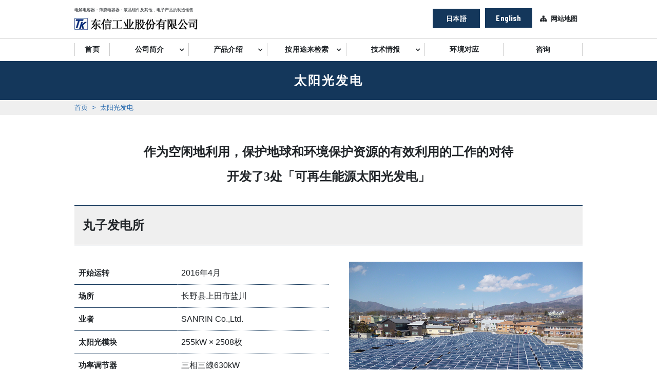

--- FILE ---
content_type: text/html
request_url: http://www.toshinkk.co.jp/ch/solar-power/
body_size: 10946
content:
<!DOCTYPE HTML>
<html lang="zh"><!-- InstanceBegin template="/Templates/ch-temp.dwt" codeOutsideHTMLIsLocked="false" -->
<head>
<meta charset="UTF-8">
<meta http-equiv="X-UA-Compatible" content="IE=edge,chrome=1">
<meta name="author" content="东信工业株式会社">
<meta name="robots" content="index,follow">
<meta name="viewport" content="width=1030px">
<!-- InstanceBeginEditable name="description" -->
<!-- description -->
<meta name="description" content="东信工业股份有限公司-太阳光发电。东信工业股份有限公司是在长野县上田市的铝电解电容·音响用电容器·胶卷电容器·液晶组件等的电子元件的制造，进口，销售等的公司。">
<!-- InstanceEndEditable -->
<!-- favicon -->
<link rel="shortcut icon" href="http://www.toshinkk.co.jp/common/img/favicon.ico" type="image/vnd.microsoft.icon">
<link rel="icon" href="http://www.toshinkk.co.jp/common/img/favicon.ico" type="image/vnd.microsoft.icon">

<!-- title -->
<!-- InstanceBeginEditable name="doctitle" -->
<title>太阳光发电 | 东信工业股份有限公司是在长野县上田市铝电解电容·音响用电容器·薄膜电容器·液晶组件等的电子元件的制造，进口，销售</title>
<!-- InstanceEndEditable -->
<!-- InstanceBeginEditable name="ogp" -->
<!-- ogp -->
<meta property="og:title" content="东信工业股份有限公司" />
<meta property="og:site_name" content="东信工业股份有限公司" />
<meta property="og:description" content="东信工业股份有限公司是在长野县上田市铝电解电容·音响用电容器·薄膜电容器·液晶组件等的电子元件的制造，进口，销售" />
<meta property="og:type" content="website" />
<meta property="og:url" content="http://www.toshinkk.co.jp/ch/" />
<meta property="og:image" content="http://www.toshinkk.co.jp/common/img/ogpImg.jpg" />
<!-- InstanceEndEditable -->
<script src="../../common/js/jquery.min.js"></script>

<link href="https://fonts.googleapis.com/css?family=Barlow+Condensed:700" rel="stylesheet">
<link href="https://fonts.googleapis.com/css?family=Roboto+Condensed" rel="stylesheet">
<link rel="stylesheet" type="text/css" href="../../common/css/style.css">
<link rel="stylesheet" type="text/css" href="http://maxcdn.bootstrapcdn.com/font-awesome/4.7.0/css/font-awesome.min.css">

<!-- InstanceBeginEditable name="headEditable" -->

<!-- InstanceEndEditable -->
<!--[if lt IE 9]>
<script src="../../common/js/html5shiv.min.js"></script>


<![endif]-->

<!--[if lt IE 8]>
<script src="../../common/js/selectivizr-min.js"></script>
<![endif]-->

</head>

<body class="chinese">
<!-- InstanceBeginEditable name="bodyWrap" -->
<div id="" class="bodyWrap catSolorPower solorPower01 ch">
<!-- InstanceEndEditable -->
<div id="pageTop"></div><!-- #BeginLibraryItem "/Library/ch-header.lbi" --><!-- header -->
<header id="">
<div class="inner">
<div class="headerLogoBlock">
<p>电解电容器・薄膜电容器・液晶组件及其他，电子产品的制造销售</p>
<h1><a href="../../ch"><img src="../../common/img/logo-ch.jpg" alt="东信工业股份有限公司"></a></h1>
</div>
<ul class="headerNaviBlock">
<li><a href="../../index.html" target="_blank">日本語</a></li>
<li><a href="../../en/index.html" target="_blank">English</a></li>

<li><a href="../sitemap.html">网站地图</a></li>
</ul>
</div>
</header>
<!-- /header --><!-- #EndLibraryItem --><!-- #BeginLibraryItem "/Library/ch-globalNavi.lbi" --><!-- globalNavi -->
<div class="inner">
<nav class="globalNavi">
<ul>
<li class="gnHomeLi"><a href="../index.html" class="gnHome">首页</a></li>
<li><a href="../company/index.html" class="gnCompany">公司简介</a>
<ul>
	<li><a href="../company/index.html">社长致辞／公司简介</a></li>
	<li><a href="../company/history.html">公司沿革</a></li>
</ul>
</li>
<li><a href="../product/index.html" class="gnProduct">产品介绍</a>
<ul>
	<li><a href="../product/electrolytic-capacitors.html">铝电解电容</a></li>
	<li><a href="../product/film-capacitors.html">塑胶薄膜电容器</a></li>
	<li><a href="../product/audio-capacitors.html">音响电容器</a></li>
	<li><a href="../product/idisplay.html">iDisplay</a></li>
	<li><a href="../product/lcd.html">LCD组件</a></li>
	<li><a href="../product/others01.html">交易商品</a></li>
</ul>
</li>
<li><a href="../use/index.html" class="gnUse">按用途来检索</a>
<ul>
	<li><a href="../use/audio.html">音响</a></li>
	<li><a href="../use/electrical.html">电源・照明</a></li>
	<li><a href="../use/industrial.html">产业机器</a></li>
	<li><a href="../use/consumer.html">家电</a></li>
	<li><a href="../use/car.html">电动车</a></li>
</ul>
</li>
<li><a href="../technical/index.html" class="gnTechnical">技术情报</a>
<ul>
	<li><a href="../technical/power.html">应用电路例 电源电路例</a></li>
	<li><a href="../technical/light.html">应用电路例 照明电路例</a></li>
</ul>
</li>
<li><a href="../eco/index.html" class="gnEco">环境对应</a></li>
<li><a href="../inquiry/index.html" class="gnInquiry">咨询</a></li>
</ul>
</nav>
</div>
<!-- /globalNavi --><!-- #EndLibraryItem --><!-- article -->
<!-- InstanceBeginEditable name="contents" -->
<article>
<!-- ttl -->
<section class="ttl">
<div class="inner">
<h2>太阳光发电</h2>
</div>
</section>
<!-- /ttl -->
<!-- breadCrumbs -->
<section class="breadCrumbs">
<div class="inner">
<ul>
<li><a href="../">首页</a></li>
<li><a href="../solar-power/">太阳光发电</a></li>
</ul>
</div>
</section>
<!-- /breadCrumbs -->
<!-- contents -->
<section class="contents">
<div class="inner contentsFull">

<!-- contentsMain -->
<div class="contentsMain">

<p>
作为空闲地利用，保护地球和环境保护资源的有效利用的工作的对待<br>开发了3处「可再生能源太阳光发电」
</p>
<h3 class="singlePageTtl">丸子发电所</h3>
<section class="section">
<dl>
<dt>开始运转</dt>
<dd>2016年4月</dd>
<dt>场所</dt>
<dd>长野县上田市盐川</dd>
<dt>业者</dt>
<dd>SANRIN Co.,Ltd.</dd>
<dt>太阳光模块</dt>
<dd>255kW × 2508枚</dd>
<dt>功率调节器</dt>
<dd>三相三線630kW</dd>
<dt>发电容量</dt>
<dd>650kW</dd>
<dt>设备仕样</dt>
<dd>Next Energy & Resources Co., Ltd.</dd>
</dl>
<div class="img">
<img src="../../solar-power/img/maruko.jpg" alt="丸子发电所">
</div>
</section>

<h3 class="singlePageTtl">上塩尻发电所</h3>
<section class="section">
<dl>
<dt>开始运转</dt>
<dd>2017年6月</dd>
<dt>场所</dt>
<dd>长野县上田市上盐尻</dd>
<dt>业者</dt>
<dd>SANRIN Co.,Ltd.</dd>
<dt>太阳光模块</dt>
<dd>265kW × 224枚</dd>
<dt>功率调节器</dt>
<dd>5.9kW 8台</dd>
<dt>发电容量</dt>
<dd>59kW</dd>
<dt>设备仕样</dt>
<dd>Next Energy & Resources Co., Ltd.</dd>
</dl>
<div class="img">
<img src="../../solar-power/img/kamishiojirijpg.jpg" alt="上塩尻发电所">
</div>
</section>

<h3 class="singlePageTtl">塩川发电所</h3>
<section class="section">
<dl>
<dt>开始运转</dt>
<dd>2017年11月</dd>
<dt>场所</dt>
<dd>长野县上田市盐川</dd>
<dt>业者</dt>
<dd>SANRIN Co.,Ltd.</dd>
<dt>太阳光模块</dt>
<dd>265kW × 108枚</dd>
<dt>功率调节器</dt>
<dd>5.9kW 3台</dd>
<dt>发电容量</dt>
<dd>29kW</dd>
<dt>设备仕样</dt>
<dd>Next Energy & Resources Co., Ltd.</dd>
</dl>
<div class="img">
<img src="../../solar-power/img/shiogawa.jpg" alt="塩川发电所">
</div>
</section>

</div>

<!-- localNavi -->
<!--
<aside class="aside">

</aside>
-->


</div>
</section>
<!-- contents -->
</article>
<!-- InstanceEndEditable -->
<!-- /article --><!-- #BeginLibraryItem "/Library/ch-footerNavi.lbi" --><!-- footerNavi -->
<section class="footerNavi">
<div class="inner">
<nav class="">
<ul>
<li><a href="../index.html">首页</a></li>
</ul>

<ul>
<li><a href="../company/index.html">公司简介</a>
<li><a href="../company/index.html">社长致辞／公司简介</a></li>
<li><a href="../company/history.html">公司沿革</a></li>
</li>
</ul>

<ul>
<li><a href="../product/index.html">产品介绍</a>
<li><a href="../product/electrolytic-capacitors.html">铝电解电容</a></li>
<li><a href="../product/film-capacitors.html">塑胶薄膜电容器</a></li>
<li><a href="../product/audio-capacitors.html">音响电容器</a></li>
<li><a href="../product/idisplay.html">iDisplay</a></li>
<li><a href="../product/lcd.html">LCD组件</a></li>
<li><a href="../product/others01.html">交易商品</a></li>
</li>
</ul>

<ul>
<li><a href="../use/index.html">按用途来检索</a>
<li><a href="../use/audio.html">音响</a></li>
<li><a href="../use/electrical.html">电源・照明</a></li>
<li><a href="../use/industrial.html">产业机器</a></li>
<li><a href="../use/consumer.html">家电</a></li>
<li><a href="../use/car.html">电动车</a></li>
</li>
</ul>

<ul>
<li><a href="../technical/index.html">技术情报</a>
<li><a href="../technical/power.html">应用电路例【电源电路例】</a></li>
<li><a href="../technical/light.html">应用电路例【照明电路例】</a></li>
</li>
</ul>

<ul>
<li><a href="../eco/index.html">环境对应</a></li>
<li><a href="index.html">太阳光发电</a></li>
<li><a href="../inquiry/index.html">咨询・資料請求</a></li>
<li><a href="../sitemap.html">网站地图</a></li>
<li><a href="../../product/unit-tk.html" target="_blank">UNIT TK</a></li>
<li><a href="http://www.kasahara-gr.com/" target="_blank">笠原集团</a></li>
<li><a href="../../index.html" target="_blank">日本語</a></li>
<li><a href="../../en/index.html" target="_blank">English</a></li>
</ul>

</nav>
</div>
</section>
<!-- /footerNavi --><!-- #EndLibraryItem --><!-- #BeginLibraryItem "/Library/footer.lbi" -->
<!-- footer -->
<footer>
<div class="inner">
<p class="copyright">Copyright&copy; 2018 Toshin kogyo CO.,LTD All Rights Reserved.</p>
</div>
</footer>
<!-- /footer --><!-- #EndLibraryItem --><!-- #BeginLibraryItem "/Library/toPageTop.lbi" --><div id="toPageTop"><a href="#pageTop"><img src="../../common/img/toPageTop.png" alt="This Page TOP"></a></div><!-- #EndLibraryItem --><!-- #BeginLibraryItem "/Library/footerJS.lbi" --><script type="text/javascript" src="../../common/js/jquery.easing.min.js"></script>
<script type="text/javascript" src="../../common/js/common.js" charset="utf-8"></script>
<script type="text/javascript" src="../../common/js/current.js"></script>
<script type="text/javascript" src="../../common/js/accordion.js"></script><!-- #EndLibraryItem --></div> 

<script type="text/javascript">

  var _gaq = _gaq || [];
  _gaq.push(['_setAccount', 'UA-20259279-1']);
  _gaq.push(['_trackPageview']);

  (function() {
    var ga = document.createElement('script'); ga.type = 'text/javascript'; ga.async = true;
    ga.src = ('https:' == document.location.protocol ? 'https://ssl' : 'http://www') + '.google-analytics.com/ga.js';
    var s = document.getElementsByTagName('script')[0]; s.parentNode.insertBefore(ga, s);
  })();

</script>

</body>
<!-- InstanceEnd --></html>

--- FILE ---
content_type: text/css
request_url: http://www.toshinkk.co.jp/common/css/style.css
body_size: 34436
content:
html,body,div,span,object,iframe,h1,h2,h3,h4,h5,h6,p,blockquote,pre,abbr,address,cite,code,del,dfn,em,img,ins,kbd,q,samp,small,strong,sub,sup,var,b,i,dl,dt,dd,ol,ul,li,fieldset,form,label,legend,table,caption,tbody,tfoot,thead,tr,th,td,article,aside,canvas,details,figcaption,figure,footer,header,hgroup,menu,nav,section,summary,time,mark,audio,video{margin:0;padding:0;border:0;outline:0;font-size:100%;vertical-align:baseline;background:transparent}body{line-height:1}article,aside,details,figcaption,figure,footer,header,hgroup,menu,nav,section{display:block}nav ul{list-style:none}blockquote,q{quotes:none}blockquote:before,blockquote:after{content:'';content:none}q:before,q:after{content:'';content:none}a{margin:0;padding:0;font-size:100%;vertical-align:baseline;background:transparent}ins{background-color:#ff9;color:#000;text-decoration:none}mark{background-color:#ff9;color:#000;font-style:italic;font-weight:bold}del{text-decoration:line-through}abbr[title],dfn[title]{border-bottom:1px dotted;cursor:help}table{border-collapse:collapse;border-spacing:0}hr{display:block;height:1px;border:0;border-top:1px solid #cccccc;margin:1em 0;padding:0}input,select{vertical-align:middle}img{vertical-align:top}ul,ol{list-style:none}div.flexBox>section,ul.flexBox>li{display:inline-block;letter-spacing:normal;vertical-align:top;width:31.3333%;margin:0 1% 48px 1%}.technical00 ul.flexBox>li{display:inline-block;letter-spacing:normal;vertical-align:top;width:47%;margin:0 1.5% 48px 1.5%}.contents h3{padding:24px 16px;box-sizing:border-box;background:#efefef;border-bottom:1px solid #14375b;border-top:1px solid #14375b}.prdctList ul>li a,.catProduct .productGuideList li a,.catUse .productGuideList li a,.defLocalNavi ul>li a,.child li a,.useNavi a{padding:8px;box-sizing:border-box;border-bottom:1px dotted #14375b;display:block;width:100%}.productNavi>ul>li>a{padding:8px;box-sizing:border-box;border-bottom:1px solid #14375b;display:block;width:100%}h1,h2,h3,h4,h5,h6,p.btnstyle a,header .headerNaviBlock li:nth-of-type(3) a,.globalNavi>ul>li>a,.indexCenter .icProductNavi li a,.catSolorPower .contentsMain>p{font-family:"Noto Sans Japanese", "sans-serif";font-weight:700}body.english h1,body.english h2,body.english h3,body.english h4,body.english h5,body.english h6,body.english p.btnstyle a,p.btnstyle body.english a,body.english header .headerNaviBlock li:nth-of-type(3) a,header .headerNaviBlock li:nth-of-type(3) body.english a,body.english .globalNavi>ul>li>a,body.english .indexCenter .icProductNavi li a,.indexCenter .icProductNavi li body.english a,body.english .catSolorPower .contentsMain>p,.catSolorPower body.english .contentsMain>p{font-family:Arial, Helvetica, sans-serif;font-weight:700}.globalNavi>ul>li>ul>li>a{font-family:"Noto Sans Japanese", "sans-serif";font-weight:500}.productTable td a,header .headerNaviBlock li a{font-family:'Barlow Condensed', sans-serif;font-weight:700}.productTable td div,.productTable th div{font-family:'Roboto Condensed', sans-serif}.prdctList ul>li a::before,.catList li a p::before,.catUse .productGuideList li a::before,.techCircuit dd a:before,.idisplay_btn a p::before,.defLocalNavi ul>li a::before,.child li a::before,.catUse .prdNavi02 .child li:first-child a::before,.useNavi>ul>li>ul>li>a::before,.footerNavi nav>ul li a::before{content:"\f105";margin:0 8px 0 0;font-family:FontAwesome}.tableNotes a::before,.news h4 a::before,.indexLeft ul li a::before,.indexRight p a::before,.contents h3 a::before,.unitTkBlock a::before,.news00 dl dd a::before,.newsIndexLink a::before,.makerDocLink a::before,.child li:first-child a::before,.useNavi>ul>li>a::before,.footerNavi nav>ul li:first-child a::before,.footerNavi nav>ul:last-child li a::before{content:"\f138";margin:0 8px 0 0;font-family:FontAwesome}.footerNavi nav>ul:first-child li a::before{content:"\f015";margin:0 8px 0 0;font-family:FontAwesome}.catProduct .productGuideList li a::before{content:"\f15c";margin:0 13px 0 0;font-family:FontAwesome}.productNavi>ul>li a.toggle::after,.product01 .productNavi>ul>li.prdNavi01>a.toggle.active::after,.use01 .productNavi>ul>li.prdNavi01>a.toggle.active::after,.product02 .productNavi>ul>li.prdNavi02>a.toggle.active::after,.use02 .productNavi>ul>li.prdNavi02>a.toggle.active::after,.product03 .productNavi>ul>li.prdNavi03>a.toggle.active::after,.use03 .productNavi>ul>li.prdNavi03>a.toggle.active::after,.product04 .productNavi>ul>li.prdNavi04>a.toggle.active::after,.use04 .productNavi>ul>li.prdNavi04>a.toggle.active::after,.product05 .productNavi>ul>li.prdNavi05>a.toggle.active::after,.use05 .productNavi>ul>li.prdNavi05>a.toggle.active::after,.product06 .productNavi>ul>li.prdNavi06>a.toggle.active::after,.use06 .productNavi>ul>li.prdNavi06>a.toggle.active::after,.product07 .productNavi>ul>li.prdNavi07>a.toggle.active::after,.use07 .productNavi>ul>li.prdNavi07>a.toggle.active::after{content:"\f0fe";font-family:FontAwesome;position:absolute;right:8px;top:15px}.productNavi>ul>li a.toggle.active::after,.product01 .productNavi>ul>li.prdNavi01>a.toggle::after,.use01 .productNavi>ul>li.prdNavi01>a.toggle::after,.product02 .productNavi>ul>li.prdNavi02>a.toggle::after,.use02 .productNavi>ul>li.prdNavi02>a.toggle::after,.product03 .productNavi>ul>li.prdNavi03>a.toggle::after,.use03 .productNavi>ul>li.prdNavi03>a.toggle::after,.product04 .productNavi>ul>li.prdNavi04>a.toggle::after,.use04 .productNavi>ul>li.prdNavi04>a.toggle::after,.product05 .productNavi>ul>li.prdNavi05>a.toggle::after,.use05 .productNavi>ul>li.prdNavi05>a.toggle::after,.product06 .productNavi>ul>li.prdNavi06>a.toggle::after,.use06 .productNavi>ul>li.prdNavi06>a.toggle::after,.product07 .productNavi>ul>li.prdNavi07>a.toggle::after,.use07 .productNavi>ul>li.prdNavi07>a.toggle::after{content:"\f146";font-family:FontAwesome;position:absolute;right:8px;top:15px}.overView section.flexBox h4::before,.overseasBase section.flexBox h4::before{content:"\f0f7";margin:0 8px 0 0;font-family:FontAwesome;font-weight:normal}div.flexBox>section.lcdBlock h4 a::after,.otherBlock dl dd a::after{content:"\f08e";margin:0 0 0 8px;font-family:FontAwesome;font-weight:normal}a{outline:none;color:#14375b;text-decoration:none;cursor:pointer}a:link,a:visited{color:#2568AD}a:hover{color:#3583d3}a:active{color:#14375b}img{max-width:100%;height:auto}a:hover img{opacity:0.8}.pcOnly{display:block}.spOnly{display:none}.cf{*zoom:1}.cf:before{content:' ';display:table}.cf:after{content:' ';display:table;clear:both}.inner{width:990px;min-width:990px;box-sizing:border-box;margin:0 auto}.inner:after{content:".";display:block;height:0;font-size:0;clear:both;visibility:hidden}.floatLeft{float:left;margin:0 50px 20px 0}.floatRight{float:right;margin:0 0 20px 50px}.annotation{font-size:75%}p.btnstyle a{display:block;padding:13px 0;background:#14375b;border-radius:30px;color:#fff;text-align:center}p.btnstyle a:hover{background:#1d5085}.flexBox{display:block;letter-spacing:-0.4em}ul.flexBox>li.liDouble{width:64.6666%;margin:0 1% 48px 1%}.section{margin-bottom:48px}.bold{font-weight:bold}.table{width:100%;line-height:150%;border-collapse:collapse;border:1px solid #ccc;margin-bottom:32px;box-sizing:border-box}.table td,.table th{border-collapse:collapse;border:1px solid #ccc}.table td{padding:8px;box-sizing:border-box}.table th{padding:8px;box-sizing:border-box;background:#e5eff9}.table th.txtCenter{text-align:center}.table td{text-align:center}.table.table02 td{text-align:left}.productTable{width:100%;line-height:150%;border-collapse:collapse;border:1px solid #ccc;font-size:12px;margin-bottom:32px;box-sizing:border-box}.productTable td,.productTable th{border-collapse:collapse;border:1px solid #ccc}.productTable td{font-family:"ＭＳ ゴシック", "MS Gothic", "Osaka－等幅", "Osaka-mono", "monospace";padding:3px 3px;box-sizing:border-box;text-align:center;vertical-align:middle;height:0}.productTable td a{font-size:15px;font-weight:bold;color:#3583d3;display:flex;align-items:center;justify-content:center;vertical-align:middle;width:100%;height:100%;padding:5px 0;box-sizing:border-box}.productTable td a:hover{color:#fff;background:#3583d3}.productTable td div{font-size:9.6px;line-height:130%;margin:3px auto 6.4px auto;text-align:center}.productTable th{padding:5px 3px;box-sizing:border-box;background:#e5eff9;text-align:center;font-size:11.2px}.productTable th div{font-size:9.6px;line-height:130%;margin-top:3px;font-weight:normal}.productTable th.ftrThCell{width:19px;min-width:19px;font-size:11.2px;line-height:110%;padding:8px 0;word-break:break-all}.productTable th.ftrThCell img{width:10px;height:auto;max-width:10px}.productTable01 tr:nth-of-type(1)>th:nth-of-type(1){width:60px}.productTable01 tr:nth-of-type(1)>th:nth-of-type(2){width:90px}.productTable01 tr:nth-of-type(1)>th:nth-of-type(3){width:160px}.productTable01 tr:nth-of-type(1)>th:nth-of-type(4){width:70px}.productTable01 tr:nth-of-type(1)>th:nth-of-type(5){width:90px}.productTable01 tr:nth-of-type(1)>th:nth-of-type(8){width:50px}.productTable01 tr:nth-of-type(1)>th:nth-of-type(9){width:50px}.productTable02 tr:nth-of-type(1)>th:nth-of-type(1){width:93px}.productTable02 tr:nth-of-type(1)>th:nth-of-type(2){width:123px}.productTable02 tr:nth-of-type(1)>th:nth-of-type(3){width:103px}.productTable02 tr:nth-of-type(1)>th:nth-of-type(4){width:73px}.productTable02 tr:nth-of-type(1)>th:nth-of-type(5){width:63px}.productTable02 tr:nth-of-type(1)>th:nth-of-type(6){width:83px}.productTable02 tr:nth-of-type(1)>th:nth-of-type(7){width:83px}.productTable02 tr:nth-of-type(1)>th:nth-of-type(8){width:63px}.productTable02 tr:nth-of-type(1)>th:nth-of-type(9){width:63px}.productTable03 tr:nth-of-type(1)>th:nth-of-type(1){width:90px}.productTable03 tr:nth-of-type(1)>th:nth-of-type(2){width:100px}.productTable03 tr:nth-of-type(1)>th:nth-of-type(3){width:180px}.productTable03 tr:nth-of-type(1)>th:nth-of-type(4){width:180px}.productTable03 tr:nth-of-type(1)>th:nth-of-type(5){width:100px}.productTable03 tr:nth-of-type(1)>th:nth-of-type(6){width:100px}.productTable04 tr:nth-of-type(1)>th:nth-of-type(1){width:90px}.productTable04 tr:nth-of-type(1)>th:nth-of-type(2){width:200px}.productTable04 tr:nth-of-type(1)>th:nth-of-type(3){width:110px}.productTable04 tr:nth-of-type(1)>th:nth-of-type(4){width:110px}.productTable04 tr:nth-of-type(1)>th:nth-of-type(5){width:110px}.tableNotes{font-size:13px}.tableNotes h5{width:64px;float:left}.tableNotes ul{display:block;letter-spacing:-0.4em;margin-bottom:8px}.tableNotes ul li{display:inline-block;letter-spacing:normal;margin:0 32px 0 0}.tableNotes ul li span{font-family:"ＭＳ ゴシック", "MS Gothic", "Osaka－等幅", "Osaka-mono", "monospace", "sans-serif"}.txtAlignRight{text-align:right}html,body{width:100%}html{background-color:transparent;background-image:none}body{font-family:Avenir, 'Helvetica Neue', Helvetica, Arial, Verdana, Roboto, 游ゴシック, 'Yu Gothic', 游ゴシック体, YuGothic, 'ヒラギノ角ゴ Pro W3', 'Hiragino Kaku Gothic Pro', メイリオ, Meiryo, 'ＭＳ Ｐゴシック', 'MS PGothic', sans-serif;line-height:180%;text-align:left;color:#212529;background:#000;background:#fff;-webkit-font-smoothing:antialiased;-webkit-text-size-adjust:100%}.bodyWrap{background:#fff}header{width:100%;min-width:990px;display:block;background:#fff;box-sizing:border-box;height:75px;border-bottom:1px solid #ccc}header .inner{position:relative}header .headerLogoBlock{position:absolute;top:6.4px;left:0}header .headerLogoBlock p{font-size:8px}header .headerNaviBlock{position:absolute;top:16px;right:0;display:block;letter-spacing:-0.4em}header .headerNaviBlock li{display:inline-block;letter-spacing:normal}header .headerNaviBlock li a{width:92px;display:block;text-align:center;padding:5px 0;box-sizing:border-box;margin:0 5px;background:#14375b;color:#fff;font-size:16px;letter-spacing:0.16px}header .headerNaviBlock li a:hover{background:#3583d3}header .headerNaviBlock li:nth-of-type(3) a{width:auto;padding:5px;background:#fff;color:#212529;font-size:13px;letter-spacing:normal}header .headerNaviBlock li:nth-of-type(3) a::before{content:"\f0e8";margin:0 8px 0 0;font-family:FontAwesome}header .headerNaviBlock li:nth-of-type(3) a:hover{color:#3583d3}.globalNavi{width:100%;min-width:990px;position:relative;z-index:9999}.globalNavi>ul{width:100%;margin:0 auto;display:block;letter-spacing:-0.4em}.globalNavi>ul>li{display:inline-block;letter-spacing:normal;width:15.5%;position:relative;box-sizing:border-box}.globalNavi>ul>li:after{content:'';position:absolute;right:0;top:21%;display:block;width:1px;height:25px;background-color:#ccc}.globalNavi>ul>li>a{width:100%;display:block;padding:8px 0;box-sizing:border-box;text-align:center;font-size:14px;letter-spacing:0.16px;color:#212529}.globalNavi>ul>li>a:hover{background:#3583d3;color:#fff}.globalNavi>ul>li.gnHomeLi{width:7%}.globalNavi>ul>li.gnHomeLi:before{content:'';position:absolute;left:0;top:21%;display:block;width:1px;height:25px;background-color:#ccc}.globalNavi>ul>li:nth-of-type(2)>a::after,.globalNavi>ul>li:nth-of-type(3)>a::after,.globalNavi>ul>li:nth-of-type(4)>a::after,.globalNavi>ul>li:nth-of-type(5)>a::after{content:"\f107";margin:0;font-family:FontAwesome;position:absolute;top:8px;right:10px}.globalNavi>ul>li>ul{top:44px;left:0;position:absolute;background:#333;background:rgba(33,37,41,0.9);width:100%;opacity:0;transition:0.3s}.globalNavi>ul>li>ul>li{overflow:hidden;height:0}.globalNavi>ul>li:hover>ul{opacity:1}.globalNavi>ul>li:hover>ul>li{overflow:visible;height:auto}.globalNavi>ul>li>ul>li>a{font-size:80%;display:block;text-align:center;color:#fff;padding:10px 4px;box-sizing:border-box;border-bottom:1px dotted #ccc;line-height:150%}.globalNavi>ul>li>ul>li>a:hover{background:#3583d3}.catCompany a.gnCompany,.catProduct a.gnProduct,.catUse a.gnUse,.catTechnical a.gnTechnical,.catEco a.gnEco,.catInquiry a.gnInquiry{background:#212529;color:#fff}.indexSlide{height:220px;background:#efefef}.slick-slide{width:990px;height:220px;max-width:990px;max-height:220px;margin:0 auto}.slick-slide img{width:100%}.index .contents{padding:20px 0}.indexContents{display:block;letter-spacing:-0.4em}.indexCenter{display:inline-block;letter-spacing:normal;width:510px;margin:0 20px;vertical-align:top}.indexCenter .icProductNavi{display:block;letter-spacing:-0.4em;margin-bottom:20px}.indexCenter .icProductNavi li{display:inline-block;letter-spacing:normal;padding:5px 0;margin:0 5px;width:240px;border-bottom:1px dotted #14375b}.indexCenter .icProductNavi li a{display:block;border-left:4px solid #14375b;padding:5px 5px 5px 13px}.indexCenter .icProductNavi li:nth-of-type(1),.indexCenter .icProductNavi li:nth-of-type(2){border-top:1px dotted #14375b}.news h4{border-bottom:2px solid #212529;position:relative}.news h4 a{position:absolute;right:0;font-size:13px}.news .newsListJPN{overflow-y:scroll;height:305px}.news dl{display:block;letter-spacing:-0.4em;font-size:13px;line-height:150%;margin-bottom:10px;border-bottom:1px dotted #212529}.news dl dt{display:inline-block;letter-spacing:normal;width:120px;vertical-align:top;padding:0 0 10px 0}.news dl dd{display:inline-block;letter-spacing:normal;width:370px;vertical-align:top;font-weight:bold;padding:0 0 10px 0}.news dl dd a{display:block}.indexLeft{display:inline-block;letter-spacing:normal;width:220px;vertical-align:top}.indexLeft ul{margin-bottom:1rem}.indexLeft ul li{margin-bottom:5px}.indexLeft ul li a{background:#b14141;position:relative;color:#fff;display:block;border-radius:5px;padding:11.2px 16px;box-sizing:border-box;font-size:15px;font-weight:bold}.indexLeft ul li a:hover{background:rgba(177,65,65,0.8)}.indexLeft ul li:nth-of-type(5) a::after{position:absolute;right:0;content:"\f08e ";margin:0 8px 0 0;font-family:FontAwesome;font-weight:normal}.indexLeftBn a{display:block;margin-bottom:.5rem}.indexRight{display:inline-block;letter-spacing:normal;width:220px;top:0;vertical-align:top}.indexRight .useNavi{margin-bottom:16px}.indexRight p{margin-bottom:5px !important}.indexRight p a{background:#1d5085;width:100%;display:block;color:#fff;font-size:80%;padding:8px 16px 8px 16px;box-sizing:border-box}.indexRight p a:hover{background:#3583d3}.indexBtmBn{margin:1rem 0 3rem 0}.indexBtmBn img{border:1px solid #5f9ddc;border-radius:8px}.ttl{min-width:990px;background:#14375b;color:#fff;padding:24px 0}.ttl h2{font-size:24px;letter-spacing:3px;text-align:center}.breadCrumbs{background:#efefef;min-width:990px}.breadCrumbs ul{display:block;letter-spacing:-0.4em}.breadCrumbs ul li{display:inline-block;letter-spacing:normal;font-size:80%}.breadCrumbs ul li a:after{content:">";padding:0 8px}.breadCrumbs ul li:last-of-type a:after{content:""}.contents{padding:48px 0}.contents h3 a{display:block;width:100%}.contents h3.singlePageTtl{font-size:24px;margin-bottom:32px}.use01-00 .contents h3.singlePageTtl{background:#efefef url(../../use/img/useTopTtlBg01.png) no-repeat right center}.use02-00 .contents h3.singlePageTtl{background:#efefef url(../../use/img/useTopTtlBg02.png) no-repeat right center}.use03-00 .contents h3.singlePageTtl{background:#efefef url(../../use/img/useTopTtlBg03.png) no-repeat right center}.use04-00 .contents h3.singlePageTtl{background:#efefef url(../../use/img/useTopTtlBg04.png) no-repeat right center}.use05-00 .contents h3.singlePageTtl{background:#efefef url(../../use/img/useTopTtlBg05.png) no-repeat right center}.contents h3.singlePageTtl div{font-size:13px;margin-bottom:8px;line-height:100%}.contents h4{border-bottom:1px dotted #ccc;margin-bottom:16px;padding-bottom:8px;font-size:120%}.contents p{margin-bottom:16px}.contentsFull .btnstyle{width:100%}.contentsTwo{*zoom:1}.contentsTwo:before{content:' ';display:table}.contentsTwo:after{content:' ';display:table;clear:both}.contentsTwo .contentsMain{float:right;width:750px}.contentsTwo .aside{float:left;width:200px;margin-right:40px}.prdctList ul>li a{font-size:15px;padding:12px 16px 12px 24px;text-indent:-1em;line-height:150%}.product00 .prdctList section h3{padding:8px 16px 8px 32px;text-indent:-22px;line-height:150%;height:79px;display:flex;align-items:center}.product00 .prdctList section:nth-of-type(1) h3{background:#efefef url(../../product/img/productTopTtlBg01.png) no-repeat right center}.product00 .prdctList section:nth-of-type(2) h3{background:#efefef url(../../product/img/productTopTtlBg02.png) no-repeat right center}.product00 .prdctList section:nth-of-type(3) h3{background:#efefef url(../../product/img/productTopTtlBg03.png) no-repeat right center}.product00 .prdctList section:nth-of-type(4) h3{background:#efefef url(../../product/img/productTopTtlBg04.png) no-repeat right center}.product00 .prdctList section:nth-of-type(5) h3{background:#efefef url(../../product/img/productTopTtlBg05.png) no-repeat right center}.product00 .prdctList section:nth-of-type(6) h3{background:#efefef url(../../product/img/productTopTtlBg06.png) no-repeat right center}.use00 .prdctList section:nth-of-type(1) h3{background:#efefef url(../../use/img/useTopTtlBg01.png) no-repeat right center}.use00 .prdctList section:nth-of-type(2) h3{background:#efefef url(../../use/img/useTopTtlBg02.png) no-repeat right center}.use00 .prdctList section:nth-of-type(3) h3{background:#efefef url(../../use/img/useTopTtlBg03.png) no-repeat right center}.use00 .prdctList section:nth-of-type(4) h3{background:#efefef url(../../use/img/useTopTtlBg04.png) no-repeat right center}.use00 .prdctList section:nth-of-type(5) h3{background:#efefef url(../../use/img/useTopTtlBg05.png) no-repeat right center}.catList li a{position:relative;display:block;height:176px}.catList li a img{position:absolute;left:0;top:0}.catList li a p{position:absolute;left:0;bottom:0;background:#14375b;background:rgba(20,55,91,0.8);margin:0;padding:8px 16px 8px 24px;text-indent:-1em;box-sizing:border-box;width:100%;font-size:13px;color:#fff;line-height:150%}.catList li a:hover p{background:#3583d3}.catList li.productGuide a{position:static;background:#efefef;border:1px solid #ccc;display:flex;justify-content:center;align-items:center}.catList li.productGuide a p{position:static;left:auto;bottom:auto;background:none;text-align:left;padding:16px 32px 0;padding:0rem 32px 0rem;box-sizing:border-box;font-size:11.2px;color:#14375b}.catList li.productGuide a p span{font-size:15px;font-weight:bold}.catList li.productGuide a:hover{background:#d6d6d6}.catProduct .productGuideList li a{display:block}.catProduct .productGuideList li:nth-of-type(1) a{border-top:1px dotted #14375b}.catUse .productGuideList li a{display:block}.catUse .productGuideList li:nth-of-type(1) a{border-top:1px dotted #14375b}div.flexBox>section.lcdBlock{display:inline-block;letter-spacing:normal;vertical-align:top;width:46%;margin:0 2% 32px 2%;padding:16px 0;box-sizing:border-box;letter-spacing:-0.4em;border-top:3px solid #212529}div.flexBox>section.lcdBlock figure{display:inline-block;letter-spacing:normal;width:auto;vertical-align:top;width:120px;margin-right:16px}div.flexBox>section.lcdBlock div{display:inline-block;letter-spacing:normal;width:calc(100% - 136px);vertical-align:top}div.flexBox>section.lcdBlock h4{font-size:14px;margin-bottom:8px}div.flexBox>section.lcdBlock img{width:auto;height:auto}div.flexBox>section.lcdBlock h5,div.flexBox>section.lcdBlock p{font-size:12px;overflow:hidden;zoom:1;line-height:160%}.product06 div.flexBox>section.otherBlock{display:inline-block;letter-spacing:normal;vertical-align:top;width:30.3333%;margin:0 1.5% 32px 1.5%}.product06 div.flexBox>section.otherBlock.otherBlockBig{width:47%;margin:0 1.5% 32px 1.5%}.product06 div.flexBox>section.otherBlock.otherBlockBig .otherImg{border-top-style:none}.otherBlock{border-top:3px solid #212529}.otherBlock dl{display:block;letter-spacing:-0.4em;line-height:150%}.otherBlock dl dt{display:inline-block;letter-spacing:normal;vertical-align:top;width:70px;font-size:12px;font-weight:bold;border-top:1px dotted #212529;padding:8px 0;line-height:150%}.otherBlock dl dd{display:inline-block;letter-spacing:normal;width:280px;width:calc(100% - 70px);font-size:12px;border-top:1px dotted #212529;padding:8px 0;vertical-align:top;line-height:150%}.otherBlock dl dd a.inSite::after{content:none}.otherBlock dl dd:nth-of-type(1){font-weight:bold}.otherBlock .otherLogo{text-align:center;padding:8px}.otherBlock .otherImg{text-align:center;padding:8px 0;border-top:1px dotted #212529}.otherBlock p{padding:16px 0;border-top:1px dotted #212529}.otherBlock h4{padding-top:8px}.product06-03 .otherBlock .otherImg{border-top-style:none}.unitTkBlock{margin-bottom:5rem}.unitTkBlock h4{font-size:24px;border-bottom-style:none;padding-bottom:1rem;padding-top:1rem;padding-left:1rem;background:rgba(239,239,239,0.3)}.unitTkFlex{display:flex;justify-content:flex-start;flex-wrap:wrap;margin:3rem 0;padding:0 0 3rem 0;border-bottom:1px dotted #ccc}.unitTkFlex .img{width:50%}.unitTkFlex .txt{width:50%;padding-left:2rem;box-sizing:border-box}.unitTkFlex .txt h5{font-size:1.125rem;margin-bottom:1rem}.greeting .flexBox section.txt{width:535px;margin:0 30px 0 0}.greeting .flexBox section.img{width:185px;margin:0}.overView section.flexBox,.overseasBase section.flexBox{border-bottom:1px solid #ccc;padding:16px 0;margin-bottom:16px}.overView section.flexBox h4,.overseasBase section.flexBox h4{width:23%;margin-right:2%;font-size:120%;border-bottom-style:none;display:inline-block;letter-spacing:normal;vertical-align:top}.overView section.flexBox div,.overseasBase section.flexBox div{width:75%;display:inline-block;letter-spacing:normal;vertical-align:top}.tableHistory th{width:112px;text-align:left}.sdgsList{margin:1rem 0 1rem 0}.sdgsIcon{display:flex;justify-content:flex-start;flex-wrap:wrap;margin-bottom:3rem}.sdgsIcon li{width:85px;margin-right:5px}.technical00 ul.flexBox>li{overflow:hidden}.techCircuit{display:block;letter-spacing:-0.4em}.techCircuit dt{width:30%;display:inline-block;letter-spacing:normal;vertical-align:top;margin:0 10% 32px 0;border:1px solid #ccc;border-radius:5px;padding:16px;box-sizing:border-box;background:#e9f2fa;font-weight:bold;position:relative}.techCircuit dt:after{content:"\f178";margin:0;font-family:FontAwesome;position:absolute;top:30%;right:-56px;font-size:250%}.techCircuit dd{display:inline-block;letter-spacing:normal;vertical-align:top;width:60%;margin:0 0 32px 0;border:1px solid #ccc;border-radius:5px;padding:16px;box-sizing:border-box}.techLightBox{position:relative;margin-bottom:48px;display:block}.techLightBox img{position:absolute;top:0;left:0;width:340px;height:auto}.techLightBox dl{position:absolute;left:350px;line-height:150%;display:block;letter-spacing:-0.4em}.techLightBox dl dt{display:inline-block;letter-spacing:normal;vertical-align:top;width:90px}.techLightBox dl dd{display:inline-block;letter-spacing:normal;vertical-align:top;width:310px;font-size:90%;padding-left:16px;box-sizing:border-box}.techLightBox a.btn{padding:8px;box-sizing:border-box;border-radius:10px;border:1px solid #ccc;display:block;text-align:center;color:#fff}.techLightBox .btnBlue{background:#18296A}.techLightBox .btnBlue:hover{background:#2b49bd}.techLightBox .btnGreen{background:#186A21}.techLightBox .btnGreen:hover{background:#2bbd3b}.techLightBox .btnOrg{background:#6A4018}.techLightBox .btnOrg:hover{background:#bd722b}.techLightBox dl.light01-01{top:0}.techLightBox dl.light02-01{top:0}.techLightBox dl.light02-02{top:135px}.techLightBox dl.light02-03{top:270px}.techLightBox dl.light02-04{top:405px}.techLightBox dl.light02-05{top:540px}.techLightBox .downArrow{padding:16px 0 16px 24px;position:absolute;left:385px;font-size:75%}.techLightBox .downArrow::before{content:"\f175";margin:0 16px 0 0;font-family:FontAwesome;font-size:350%;position:absolute;top:16px;left:0}.techLightBox .downArrow.downArrow01{top:340px}.techLightBox .downArrow.downArrow02{top:475px}.techLightBox.techLightBox01{min-height:80px}.techLightBox.techLightBox02{min-height:650px}.ecoOl{list-style-type:decimal;padding-left:24px}.ecoOl li{margin-bottom:16px}.ecoOl ul{list-style-type:disc;margin-top:16px;padding-left:24px}.catSolorPower .contentsMain>p{font-size:24px;text-align:center;line-height:200%;margin-bottom:32px}.catSolorPower .contentsMain section{display:block;letter-spacing:-0.4em}.catSolorPower .contentsMain section .img{display:inline-block;letter-spacing:normal;vertical-align:top;width:46%;margin:0 0 0 4%}.catSolorPower .contentsMain section dl{display:inline-block;letter-spacing:-0.4em;vertical-align:top;width:50%}.catSolorPower .contentsMain section dl dt{display:inline-block;letter-spacing:normal;vertical-align:top;width:200px;padding:8px;box-sizing:border-box;border-bottom:1px solid #14375b;font-weight:bold;font-size:15px}.catSolorPower .contentsMain section dl dd{display:inline-block;letter-spacing:normal;vertical-align:top;width:295px;padding:8px;box-sizing:border-box;border-bottom:1px dotted #14375b}.news00 .contents h4{border-bottom-style:none;margin-bottom:16px;padding:8px 16px;background:#efefef;font-size:120%}.news00 dl{display:block;letter-spacing:-0.4em;line-height:150%;border-bottom:1px dotted #212529}.news00 dl dt{display:inline-block;letter-spacing:normal;vertical-align:top;width:20%;border-top:1px dotted #212529;margin-bottom:10px;padding:16px 0 3px 16px;box-sizing:border-box}.news00 dl dd{display:inline-block;letter-spacing:normal;vertical-align:top;width:80%;border-top:1px dotted #212529;margin-bottom:10px;padding:16px 0 3px 0}.news00 dl dd h5{display:inline}.news00 dl dd p{margin:16px auto 0 auto;font-size:13.6px}.news00 dl dd a{color:#3583d3}.news00 dl dd a:hover{color:#74aae1}.news00 dl dd a.nonArrow::before{content:none}.newsPost .contents h3.newsPostTtl{line-height:150%;padding:2rem;font-size:2rem;margin-bottom:32px;letter-spacing:.15rem}.newsPost .contents p.newsPostDate{text-align:right;margin-bottom:3rem}.newsIndexLink{margin:6rem auto 3rem auto;text-align:center}.contents .maker_logo{margin:0px;padding:0px 0px 20px;width:100%;height:auto;box-sizing:border-box}.contents .maker_logo img{margin:0 1rem 0 0;padding:0px;width:200px;height:auto;vertical-align:bottom;display:inline-block}.contents .img_float_right{margin:0px;padding:10px 0px 30px 45px;display:block;width:300px;height:auto;float:right;box-sizing:border-box;background:#fff}.contents .img_float_right img{margin:0px;padding:0px;width:100%;height:auto;vertical-align:bottom}.idisplay_btn{margin:30px 0px 60px;padding:0px;width:250px;height:auto;box-sizing:border-box}.idisplay_btn a{position:relative;display:inline-block;margin:0px;padding:0px}.idisplay_btn a p{position:absolute;left:0;bottom:0;background:#14375b;background:rgba(20,55,91,0.8);margin:0px;padding:8px 16px 8px 24px;text-indent:-1em;box-sizing:border-box;width:250px;font-size:13px;color:#fff;line-height:150%}.idisplay_btn a:hover p{background:#3583d3}h5.idisplay_infinitton{padding-bottom:10px}.defLocalNavi{margin-bottom:32px}.defLocalNavi ul>li a{font-size:90%;font-weight:bold;line-height:150%;color:#14375b;padding:8px 16px 8px 24px;text-indent:-16px}.defLocalNavi ul>li a:hover{background:#3583d3;color:#fff}.defLocalNavi ul>li:first-child a{border-top:1px dotted #14375b}.company01 .defLocalNavi ul>li:nth-of-type(1) a,.company02 .defLocalNavi ul>li:nth-of-type(2) a,.technical01 .defLocalNavi ul>li:nth-of-type(1) a,.technical02 .defLocalNavi ul>li:nth-of-type(2) a{background:#266aaf;color:#fff}.productNavi{font-size:90%;line-height:140%;font-weight:bold;margin-bottom:32px}.productNavi>ul>li>a{padding:16px 8px;position:relative;background:#efefef}.productNavi>ul>li:first-child{border-top:3px solid #14375b}.productNavi>ul>li:last-child{border-bottom:3px solid #14375b}.child{display:none;font-size:80%}.child li a{color:#14375b;padding:8px 16px 8px 27px;text-indent:-12px}.child li a:hover{background:#3583d3;color:#fff}.child li:first-child a{text-indent:-18px}.child li:last-child a{border-bottom:1px solid #14375b}.product01 .productNavi>ul>li.prdNavi01>a{background:#2c3237;color:#fff}.use01 .productNavi>ul>li.prdNavi01>a{background:#14375b;color:#fff}.product01 .productNavi>ul>li.prdNavi01>ul.child,.use01 .productNavi>ul>li.prdNavi01>ul.child{display:block;background:#edf4fb}.product02 .productNavi>ul>li.prdNavi02>a{background:#2c3237;color:#fff}.use02 .productNavi>ul>li.prdNavi02>a{background:#14375b;color:#fff}.product02 .productNavi>ul>li.prdNavi02>ul.child,.use02 .productNavi>ul>li.prdNavi02>ul.child{display:block;background:#edf4fb}.product03 .productNavi>ul>li.prdNavi03>a{background:#2c3237;color:#fff}.use03 .productNavi>ul>li.prdNavi03>a{background:#14375b;color:#fff}.product03 .productNavi>ul>li.prdNavi03>ul.child,.use03 .productNavi>ul>li.prdNavi03>ul.child{display:block;background:#edf4fb}.product04 .productNavi>ul>li.prdNavi04>a{background:#2c3237;color:#fff}.use04 .productNavi>ul>li.prdNavi04>a{background:#14375b;color:#fff}.product04 .productNavi>ul>li.prdNavi04>ul.child,.use04 .productNavi>ul>li.prdNavi04>ul.child{display:block;background:#edf4fb}.product05 .productNavi>ul>li.prdNavi05>a{background:#2c3237;color:#fff}.use05 .productNavi>ul>li.prdNavi05>a{background:#14375b;color:#fff}.product05 .productNavi>ul>li.prdNavi05>ul.child,.use05 .productNavi>ul>li.prdNavi05>ul.child{display:block;background:#edf4fb}.product06 .productNavi>ul>li.prdNavi06>a{background:#2c3237;color:#fff}.use06 .productNavi>ul>li.prdNavi06>a{background:#14375b;color:#fff}.product06 .productNavi>ul>li.prdNavi06>ul.child,.use06 .productNavi>ul>li.prdNavi06>ul.child{display:block;background:#edf4fb}.product07 .productNavi>ul>li.prdNavi07>a{background:#2c3237;color:#fff}.use07 .productNavi>ul>li.prdNavi07>a{background:#14375b;color:#fff}.product07 .productNavi>ul>li.prdNavi07>ul.child,.use07 .productNavi>ul>li.prdNavi07>ul.child{display:block;background:#edf4fb}.acdnInner li a.currentPage{background:#266aaf;color:#fff}.useNavi{font-size:90%;line-height:140%;font-weight:bold;margin-bottom:32px;background:#14375b;padding:8px 8px 24px 8px;box-sizing:border-box}.useNavi a{color:#fff;border-bottom:1px dotted #fff}.useNavi a:hover{color:#14375b;background:#fff}.useNavi>ul>li>a{padding-bottom:16px;padding-top:16px}.useNavi>ul>li>ul>li>a{font-size:80%;padding:8px 16px 8px 24px;text-indent:-1em}.footerNavi{background:#2c3237;min-width:990px;padding:16px 0}.footerNavi nav>ul{border-bottom:1px solid #fff;min-width:990px;display:block;letter-spacing:-0.4em}.footerNavi nav>ul li{display:inline-block;letter-spacing:normal;padding:6.5px 0}.footerNavi nav>ul li a{display:block;color:#fff;font-size:75%;margin-right:24px}.footerNavi nav>ul li a:hover{color:#89b6e5}.footerNavi nav>ul li:first-child{width:128px;font-weight:bold}.footerNavi nav>ul:last-child{border-bottom-style:none}.footerNavi nav>ul:last-child li{font-weight:bold}.footerNavi nav>ul:last-child li:first-child{width:auto}footer{background:#212529;min-width:990px;color:#fff;font-size:75%;padding:8px 0;letter-spacing:1.6px}#toPageTop{position:fixed;bottom:10px;right:10px;z-index:998}body.chinese{font-family:Arial, Helvetica, sans-serif}.ch header .headerNaviBlock li:nth-of-type(1) a{font-size:13px}.ch .productTable td div{display:none}body.chinese .catInquiry .contents h3.singlePageTtl{font-size:16px;font-weight:normal;font-family:Arial, Helvetica, sans-serif}body.chinese .otherBlock.otherBlockBig dl dd{font-size:15px}body.english{font-family:Arial, Helvetica, sans-serif}body.english .overView section.flexBox h4,body.english .overseasBase section.flexBox h4{width:100%;margin-right:0;display:block}body.english .overView section.flexBox div,body.english .overseasBase section.flexBox div{width:100%;display:block;padding-left:24px;box-sizing:border-box}body.english .tableHistory th{width:160px}body.english .catSolorPower .contentsMain section dl dt{font-size:12px}body.english .catSolorPower .contentsMain section dl dd{font-size:14px}body.english .otherBlock dl dt{display:block;width:100%;font-size:11px;padding:8px 0 0 0;color:#777}body.english .otherBlock dl dd{display:block;width:100%;font-size:12px;border-top-style:none;padding:0 0 8px 0}body.english .otherBlock.otherBlockBig dl dd{display:block;width:100%;font-size:16px;border-top-style:none;padding:0 0 8px 0}body.english .techLightBox dl.light02-01{top:85px}body.english .techLightBox dl.light02-02{top:200px}body.english .techLightBox dl.light02-03{top:315px}body.english .techLightBox dl.light02-04{top:450px}body.english .techLightBox dl.light02-05{top:565px}body.english .techLightBox .downArrow.downArrow01{top:385px}body.english .techLightBox .downArrow.downArrow02{top:510px}body.english .footerNavi .inner{width:90%;min-width:1034px}


--- FILE ---
content_type: application/javascript
request_url: http://www.toshinkk.co.jp/common/js/current.js
body_size: 445
content:
// productNavi
$(function(){
$('.acdnInner li a').each(function(){
var $href = $(this).attr('href');
if(location.href.match($href)) {
$(this).addClass('currentPage');
} else {
$(this).removeClass('currentPage');
}
});
});
// useNavi_Lg
$(function(){
$('.defLocalNavi li a').each(function(){
var $href = $(this).attr('href');
if(location.href.match($href)) {
$(this).addClass('currentPage');
} else {
$(this).removeClass('currentPage');
}
});
});

--- FILE ---
content_type: application/javascript
request_url: http://www.toshinkk.co.jp/common/js/accordion.js
body_size: 247
content:
function lnNavi() {
    $(this).toggleClass("active").next().slideToggle(300);
}
$(".switch .toggle").click(lnNavi);

/*function clsBtn() {
    $(".switch .toggle").removeClass("active").next().slideToggle(300);
}
$("#closeBtn").click(clsBtn);*/
	

--- FILE ---
content_type: application/javascript
request_url: http://www.toshinkk.co.jp/common/js/common.js
body_size: 1209
content:
/* smooth scroll------------------------------ */

$(function(){
$('a[href^=#]').click(function() {
      var speed = 1000;  
      var href= $(this).attr("href");
      var target = $(href == "#" || href == "" ? 'html' : href);
	  var headerHeight = 0; //固定ヘッダーの高さ
      var position = target.offset().top - headerHeight; 
      $("html, body").animate({scrollTop:position}, { duration: speed, easing: "easeOutExpo" });
      return false;
   });
});

/* スクロールしたらpagetopボタン出現------------------------------ */

$(function() {
    var topBtn = $('#toPageTop');    
    topBtn.hide();
    //スクロールが100に達したらボタン表示
    $(window).scroll(function () {
        if ($(this).scrollTop() > 100) {
            topBtn.fadeIn();
        } else {
            topBtn.fadeOut();
        }
    });
    //スクロールしてトップ
    topBtn.click(function () {
        $('body,html').animate({
            scrollTop: 0
        }, 500);
        return false;
    });
});

/* inview.js------------------------------ */

$('.inviewItem').on('inview', function(event, isInView) {
	if (isInView) {
    	$(this).stop().addClass('activeItem');
	}
});



